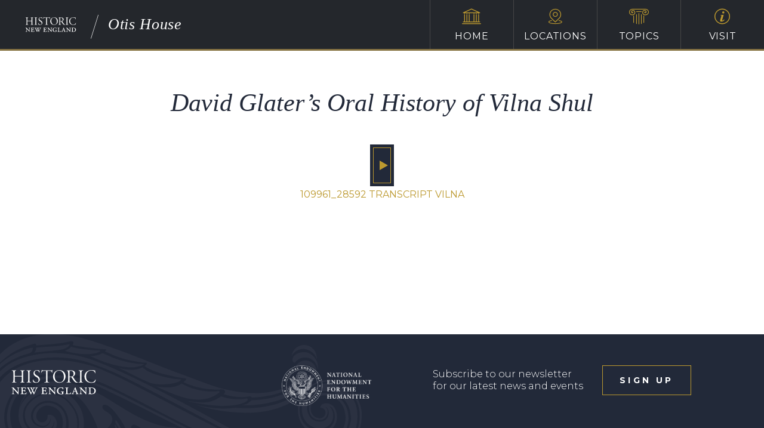

--- FILE ---
content_type: text/html; charset=UTF-8
request_url: https://otis.house/video/david-glaters-oral-history-of-vilna-shul/
body_size: 9683
content:
<!DOCTYPE html>
<html lang="en">
<head>
	<meta charset="utf-8">
	<meta name="viewport" content="width=device-width, initial-scale=1.0">
	<title>Otis House</title>
	<link rel="shortcut icon" href="https://www.historicnewengland.org/wp-content/themes/CreateConquer/favicon.ico" />
	<meta name='robots' content='max-image-preview:large' />
<link rel="alternate" type="application/rss+xml" title="Otis House &raquo; Feed" href="https://otis.house/feed/" />
<link rel="alternate" type="application/rss+xml" title="Otis House &raquo; Comments Feed" href="https://otis.house/comments/feed/" />
<link rel="alternate" title="oEmbed (JSON)" type="application/json+oembed" href="https://otis.house/wp-json/oembed/1.0/embed?url=https%3A%2F%2Fotis.house%2Fvideo%2Fdavid-glaters-oral-history-of-vilna-shul%2F" />
<link rel="alternate" title="oEmbed (XML)" type="text/xml+oembed" href="https://otis.house/wp-json/oembed/1.0/embed?url=https%3A%2F%2Fotis.house%2Fvideo%2Fdavid-glaters-oral-history-of-vilna-shul%2F&#038;format=xml" />
<style id='wp-img-auto-sizes-contain-inline-css'>
img:is([sizes=auto i],[sizes^="auto," i]){contain-intrinsic-size:3000px 1500px}
/*# sourceURL=wp-img-auto-sizes-contain-inline-css */
</style>
<style id='wp-emoji-styles-inline-css'>

	img.wp-smiley, img.emoji {
		display: inline !important;
		border: none !important;
		box-shadow: none !important;
		height: 1em !important;
		width: 1em !important;
		margin: 0 0.07em !important;
		vertical-align: -0.1em !important;
		background: none !important;
		padding: 0 !important;
	}
/*# sourceURL=wp-emoji-styles-inline-css */
</style>
<style id='wp-block-library-inline-css'>
:root{--wp-block-synced-color:#7a00df;--wp-block-synced-color--rgb:122,0,223;--wp-bound-block-color:var(--wp-block-synced-color);--wp-editor-canvas-background:#ddd;--wp-admin-theme-color:#007cba;--wp-admin-theme-color--rgb:0,124,186;--wp-admin-theme-color-darker-10:#006ba1;--wp-admin-theme-color-darker-10--rgb:0,107,160.5;--wp-admin-theme-color-darker-20:#005a87;--wp-admin-theme-color-darker-20--rgb:0,90,135;--wp-admin-border-width-focus:2px}@media (min-resolution:192dpi){:root{--wp-admin-border-width-focus:1.5px}}.wp-element-button{cursor:pointer}:root .has-very-light-gray-background-color{background-color:#eee}:root .has-very-dark-gray-background-color{background-color:#313131}:root .has-very-light-gray-color{color:#eee}:root .has-very-dark-gray-color{color:#313131}:root .has-vivid-green-cyan-to-vivid-cyan-blue-gradient-background{background:linear-gradient(135deg,#00d084,#0693e3)}:root .has-purple-crush-gradient-background{background:linear-gradient(135deg,#34e2e4,#4721fb 50%,#ab1dfe)}:root .has-hazy-dawn-gradient-background{background:linear-gradient(135deg,#faaca8,#dad0ec)}:root .has-subdued-olive-gradient-background{background:linear-gradient(135deg,#fafae1,#67a671)}:root .has-atomic-cream-gradient-background{background:linear-gradient(135deg,#fdd79a,#004a59)}:root .has-nightshade-gradient-background{background:linear-gradient(135deg,#330968,#31cdcf)}:root .has-midnight-gradient-background{background:linear-gradient(135deg,#020381,#2874fc)}:root{--wp--preset--font-size--normal:16px;--wp--preset--font-size--huge:42px}.has-regular-font-size{font-size:1em}.has-larger-font-size{font-size:2.625em}.has-normal-font-size{font-size:var(--wp--preset--font-size--normal)}.has-huge-font-size{font-size:var(--wp--preset--font-size--huge)}.has-text-align-center{text-align:center}.has-text-align-left{text-align:left}.has-text-align-right{text-align:right}.has-fit-text{white-space:nowrap!important}#end-resizable-editor-section{display:none}.aligncenter{clear:both}.items-justified-left{justify-content:flex-start}.items-justified-center{justify-content:center}.items-justified-right{justify-content:flex-end}.items-justified-space-between{justify-content:space-between}.screen-reader-text{border:0;clip-path:inset(50%);height:1px;margin:-1px;overflow:hidden;padding:0;position:absolute;width:1px;word-wrap:normal!important}.screen-reader-text:focus{background-color:#ddd;clip-path:none;color:#444;display:block;font-size:1em;height:auto;left:5px;line-height:normal;padding:15px 23px 14px;text-decoration:none;top:5px;width:auto;z-index:100000}html :where(.has-border-color){border-style:solid}html :where([style*=border-top-color]){border-top-style:solid}html :where([style*=border-right-color]){border-right-style:solid}html :where([style*=border-bottom-color]){border-bottom-style:solid}html :where([style*=border-left-color]){border-left-style:solid}html :where([style*=border-width]){border-style:solid}html :where([style*=border-top-width]){border-top-style:solid}html :where([style*=border-right-width]){border-right-style:solid}html :where([style*=border-bottom-width]){border-bottom-style:solid}html :where([style*=border-left-width]){border-left-style:solid}html :where(img[class*=wp-image-]){height:auto;max-width:100%}:where(figure){margin:0 0 1em}html :where(.is-position-sticky){--wp-admin--admin-bar--position-offset:var(--wp-admin--admin-bar--height,0px)}@media screen and (max-width:600px){html :where(.is-position-sticky){--wp-admin--admin-bar--position-offset:0px}}
/*# sourceURL=/wp-includes/css/dist/block-library/common.min.css */
</style>
<style id='classic-theme-styles-inline-css'>
/*! This file is auto-generated */
.wp-block-button__link{color:#fff;background-color:#32373c;border-radius:9999px;box-shadow:none;text-decoration:none;padding:calc(.667em + 2px) calc(1.333em + 2px);font-size:1.125em}.wp-block-file__button{background:#32373c;color:#fff;text-decoration:none}
/*# sourceURL=/wp-includes/css/classic-themes.min.css */
</style>
<style id='global-styles-inline-css'>
:root{--wp--preset--aspect-ratio--square: 1;--wp--preset--aspect-ratio--4-3: 4/3;--wp--preset--aspect-ratio--3-4: 3/4;--wp--preset--aspect-ratio--3-2: 3/2;--wp--preset--aspect-ratio--2-3: 2/3;--wp--preset--aspect-ratio--16-9: 16/9;--wp--preset--aspect-ratio--9-16: 9/16;--wp--preset--color--black: #000000;--wp--preset--color--cyan-bluish-gray: #abb8c3;--wp--preset--color--white: #ffffff;--wp--preset--color--pale-pink: #f78da7;--wp--preset--color--vivid-red: #cf2e2e;--wp--preset--color--luminous-vivid-orange: #ff6900;--wp--preset--color--luminous-vivid-amber: #fcb900;--wp--preset--color--light-green-cyan: #7bdcb5;--wp--preset--color--vivid-green-cyan: #00d084;--wp--preset--color--pale-cyan-blue: #8ed1fc;--wp--preset--color--vivid-cyan-blue: #0693e3;--wp--preset--color--vivid-purple: #9b51e0;--wp--preset--gradient--vivid-cyan-blue-to-vivid-purple: linear-gradient(135deg,rgb(6,147,227) 0%,rgb(155,81,224) 100%);--wp--preset--gradient--light-green-cyan-to-vivid-green-cyan: linear-gradient(135deg,rgb(122,220,180) 0%,rgb(0,208,130) 100%);--wp--preset--gradient--luminous-vivid-amber-to-luminous-vivid-orange: linear-gradient(135deg,rgb(252,185,0) 0%,rgb(255,105,0) 100%);--wp--preset--gradient--luminous-vivid-orange-to-vivid-red: linear-gradient(135deg,rgb(255,105,0) 0%,rgb(207,46,46) 100%);--wp--preset--gradient--very-light-gray-to-cyan-bluish-gray: linear-gradient(135deg,rgb(238,238,238) 0%,rgb(169,184,195) 100%);--wp--preset--gradient--cool-to-warm-spectrum: linear-gradient(135deg,rgb(74,234,220) 0%,rgb(151,120,209) 20%,rgb(207,42,186) 40%,rgb(238,44,130) 60%,rgb(251,105,98) 80%,rgb(254,248,76) 100%);--wp--preset--gradient--blush-light-purple: linear-gradient(135deg,rgb(255,206,236) 0%,rgb(152,150,240) 100%);--wp--preset--gradient--blush-bordeaux: linear-gradient(135deg,rgb(254,205,165) 0%,rgb(254,45,45) 50%,rgb(107,0,62) 100%);--wp--preset--gradient--luminous-dusk: linear-gradient(135deg,rgb(255,203,112) 0%,rgb(199,81,192) 50%,rgb(65,88,208) 100%);--wp--preset--gradient--pale-ocean: linear-gradient(135deg,rgb(255,245,203) 0%,rgb(182,227,212) 50%,rgb(51,167,181) 100%);--wp--preset--gradient--electric-grass: linear-gradient(135deg,rgb(202,248,128) 0%,rgb(113,206,126) 100%);--wp--preset--gradient--midnight: linear-gradient(135deg,rgb(2,3,129) 0%,rgb(40,116,252) 100%);--wp--preset--font-size--small: 13px;--wp--preset--font-size--medium: 20px;--wp--preset--font-size--large: 36px;--wp--preset--font-size--x-large: 42px;--wp--preset--spacing--20: 0.44rem;--wp--preset--spacing--30: 0.67rem;--wp--preset--spacing--40: 1rem;--wp--preset--spacing--50: 1.5rem;--wp--preset--spacing--60: 2.25rem;--wp--preset--spacing--70: 3.38rem;--wp--preset--spacing--80: 5.06rem;--wp--preset--shadow--natural: 6px 6px 9px rgba(0, 0, 0, 0.2);--wp--preset--shadow--deep: 12px 12px 50px rgba(0, 0, 0, 0.4);--wp--preset--shadow--sharp: 6px 6px 0px rgba(0, 0, 0, 0.2);--wp--preset--shadow--outlined: 6px 6px 0px -3px rgb(255, 255, 255), 6px 6px rgb(0, 0, 0);--wp--preset--shadow--crisp: 6px 6px 0px rgb(0, 0, 0);}:where(.is-layout-flex){gap: 0.5em;}:where(.is-layout-grid){gap: 0.5em;}body .is-layout-flex{display: flex;}.is-layout-flex{flex-wrap: wrap;align-items: center;}.is-layout-flex > :is(*, div){margin: 0;}body .is-layout-grid{display: grid;}.is-layout-grid > :is(*, div){margin: 0;}:where(.wp-block-columns.is-layout-flex){gap: 2em;}:where(.wp-block-columns.is-layout-grid){gap: 2em;}:where(.wp-block-post-template.is-layout-flex){gap: 1.25em;}:where(.wp-block-post-template.is-layout-grid){gap: 1.25em;}.has-black-color{color: var(--wp--preset--color--black) !important;}.has-cyan-bluish-gray-color{color: var(--wp--preset--color--cyan-bluish-gray) !important;}.has-white-color{color: var(--wp--preset--color--white) !important;}.has-pale-pink-color{color: var(--wp--preset--color--pale-pink) !important;}.has-vivid-red-color{color: var(--wp--preset--color--vivid-red) !important;}.has-luminous-vivid-orange-color{color: var(--wp--preset--color--luminous-vivid-orange) !important;}.has-luminous-vivid-amber-color{color: var(--wp--preset--color--luminous-vivid-amber) !important;}.has-light-green-cyan-color{color: var(--wp--preset--color--light-green-cyan) !important;}.has-vivid-green-cyan-color{color: var(--wp--preset--color--vivid-green-cyan) !important;}.has-pale-cyan-blue-color{color: var(--wp--preset--color--pale-cyan-blue) !important;}.has-vivid-cyan-blue-color{color: var(--wp--preset--color--vivid-cyan-blue) !important;}.has-vivid-purple-color{color: var(--wp--preset--color--vivid-purple) !important;}.has-black-background-color{background-color: var(--wp--preset--color--black) !important;}.has-cyan-bluish-gray-background-color{background-color: var(--wp--preset--color--cyan-bluish-gray) !important;}.has-white-background-color{background-color: var(--wp--preset--color--white) !important;}.has-pale-pink-background-color{background-color: var(--wp--preset--color--pale-pink) !important;}.has-vivid-red-background-color{background-color: var(--wp--preset--color--vivid-red) !important;}.has-luminous-vivid-orange-background-color{background-color: var(--wp--preset--color--luminous-vivid-orange) !important;}.has-luminous-vivid-amber-background-color{background-color: var(--wp--preset--color--luminous-vivid-amber) !important;}.has-light-green-cyan-background-color{background-color: var(--wp--preset--color--light-green-cyan) !important;}.has-vivid-green-cyan-background-color{background-color: var(--wp--preset--color--vivid-green-cyan) !important;}.has-pale-cyan-blue-background-color{background-color: var(--wp--preset--color--pale-cyan-blue) !important;}.has-vivid-cyan-blue-background-color{background-color: var(--wp--preset--color--vivid-cyan-blue) !important;}.has-vivid-purple-background-color{background-color: var(--wp--preset--color--vivid-purple) !important;}.has-black-border-color{border-color: var(--wp--preset--color--black) !important;}.has-cyan-bluish-gray-border-color{border-color: var(--wp--preset--color--cyan-bluish-gray) !important;}.has-white-border-color{border-color: var(--wp--preset--color--white) !important;}.has-pale-pink-border-color{border-color: var(--wp--preset--color--pale-pink) !important;}.has-vivid-red-border-color{border-color: var(--wp--preset--color--vivid-red) !important;}.has-luminous-vivid-orange-border-color{border-color: var(--wp--preset--color--luminous-vivid-orange) !important;}.has-luminous-vivid-amber-border-color{border-color: var(--wp--preset--color--luminous-vivid-amber) !important;}.has-light-green-cyan-border-color{border-color: var(--wp--preset--color--light-green-cyan) !important;}.has-vivid-green-cyan-border-color{border-color: var(--wp--preset--color--vivid-green-cyan) !important;}.has-pale-cyan-blue-border-color{border-color: var(--wp--preset--color--pale-cyan-blue) !important;}.has-vivid-cyan-blue-border-color{border-color: var(--wp--preset--color--vivid-cyan-blue) !important;}.has-vivid-purple-border-color{border-color: var(--wp--preset--color--vivid-purple) !important;}.has-vivid-cyan-blue-to-vivid-purple-gradient-background{background: var(--wp--preset--gradient--vivid-cyan-blue-to-vivid-purple) !important;}.has-light-green-cyan-to-vivid-green-cyan-gradient-background{background: var(--wp--preset--gradient--light-green-cyan-to-vivid-green-cyan) !important;}.has-luminous-vivid-amber-to-luminous-vivid-orange-gradient-background{background: var(--wp--preset--gradient--luminous-vivid-amber-to-luminous-vivid-orange) !important;}.has-luminous-vivid-orange-to-vivid-red-gradient-background{background: var(--wp--preset--gradient--luminous-vivid-orange-to-vivid-red) !important;}.has-very-light-gray-to-cyan-bluish-gray-gradient-background{background: var(--wp--preset--gradient--very-light-gray-to-cyan-bluish-gray) !important;}.has-cool-to-warm-spectrum-gradient-background{background: var(--wp--preset--gradient--cool-to-warm-spectrum) !important;}.has-blush-light-purple-gradient-background{background: var(--wp--preset--gradient--blush-light-purple) !important;}.has-blush-bordeaux-gradient-background{background: var(--wp--preset--gradient--blush-bordeaux) !important;}.has-luminous-dusk-gradient-background{background: var(--wp--preset--gradient--luminous-dusk) !important;}.has-pale-ocean-gradient-background{background: var(--wp--preset--gradient--pale-ocean) !important;}.has-electric-grass-gradient-background{background: var(--wp--preset--gradient--electric-grass) !important;}.has-midnight-gradient-background{background: var(--wp--preset--gradient--midnight) !important;}.has-small-font-size{font-size: var(--wp--preset--font-size--small) !important;}.has-medium-font-size{font-size: var(--wp--preset--font-size--medium) !important;}.has-large-font-size{font-size: var(--wp--preset--font-size--large) !important;}.has-x-large-font-size{font-size: var(--wp--preset--font-size--x-large) !important;}
/*# sourceURL=global-styles-inline-css */
</style>
<link rel='stylesheet' id='am_style-css-css' href='https://otis.house/wp-content/themes/hne-app-2022/style.css?ver=1754337113' media='all' />
<link rel='stylesheet' id='am_https-fonts-googleapis-com-cssfamilylibrebaskerville400700montserrat300300i400400i700-css' href='https://fonts.googleapis.com/css?family=Libre+Baskerville%3A400%2C700%7CMontserrat%3A300%2C300i%2C400%2C400i%2C700&#038;ver=6.9' media='all' />
<script src="https://otis.house/wp-includes/js/jquery/jquery.min.js?ver=3.7.1" id="jquery-core-js"></script>
<script src="https://otis.house/wp-includes/js/jquery/jquery-migrate.min.js?ver=3.4.1" id="jquery-migrate-js"></script>
<script src="https://otis.house/wp-content/themes/hne-app-2022/includes/js/scrolltop.js?ver=6.9" id="scrolltop-js"></script>
<link rel="https://api.w.org/" href="https://otis.house/wp-json/" /><link rel="EditURI" type="application/rsd+xml" title="RSD" href="https://otis.house/xmlrpc.php?rsd" />

<link rel="canonical" href="https://otis.house/video/david-glaters-oral-history-of-vilna-shul/" />
<link rel='shortlink' href='https://otis.house/?p=377' />
<style>.recentcomments a{display:inline !important;padding:0 !important;margin:0 !important;}</style>	<meta name="cf-2fa-verify" content="c7157dcdacf6495">
	<!-- Google Tag Manager -->
<script>(function(w,d,s,l,i){w[l]=w[l]||[];w[l].push({'gtm.start':
new Date().getTime(),event:'gtm.js'});var f=d.getElementsByTagName(s)[0],
j=d.createElement(s),dl=l!='dataLayer'?'&l='+l:'';j.async=true;j.src=
'https://www.googletagmanager.com/gtm.js?id='+i+dl;f.parentNode.insertBefore(j,f);
})(window,document,'script','dataLayer','GTM-5GWPRW7');</script>
<!-- End Google Tag Manager -->
	<link rel="stylesheet" href="https://otis.house/wp-content/themes/hne-app-2022/fonts/p22-bauhaus-extras.css" type="text/css" charset="utf-8" />
</head>
<body class="wp-singular video-template-default single single-video postid-377 wp-embed-responsive wp-theme-hne-app-2022 chrome">
	<div class="wrapper">
		<!-- top wrapper -->
		<div class="page-content">
			<!-- header -->
			<!-- Google Tag Manager (noscript) -->
            <noscript><iframe src="https://www.googletagmanager.com/ns.html?id=GTM-5GWPRW7"
            height="0" width="0" style="display:none;visibility:hidden"></iframe></noscript>
            <!-- End Google Tag Manager (noscript) -->
            <header class="main-header">
                <div class="header-top">
                    <div class="logo-holder">
                                                <strong class="logo">
                                    <img src="https://otis.house/wp-content/themes/hne-app-2022/images/logo-no-scroll.svg" alt="Otis House">
                            </strong>
                                                                            <i class="icon-line"></i>
                            <strong class="logo-title">Otis House</strong>
                                            </div>
                    <nav class="main-nav">
                        <ul><li>
<a href="https://otis.house/" >Home<i class="icon-house"></i></a>
</li>
<li>
<a href="/locations/"  class="dropdown-toggle" data-toggle="dropdown" >Locations<i class="icon-marker"></i></a>
<ul class="dropdown-menu">
<li class="">
<a href="https://otis.house/locations/" class="title" >All Locations</a>
</li>
<li class="">
<a href="https://otis.house/locations/first-floor/" class="title" >First Floor</a>
</li>
<li class="">
<a href="https://otis.house/locations/second-floor/" class="title" >Second Floor</a>
</li>
<li class="">
<a href="/location/third-floor-and-attic/" class="title" >Third Floor and Attic</a>
</li>
<li class="">
<a href="/location/360-tour/" class="title" >360° Tour</a>
</li>
<li class="">
<a href="https://otis.house/neighborhood-highlights/" class="title" >Neighborhood Highlights</a>
</li>
</ul>
</li>
<li>
<a href="/topics"  class="dropdown-toggle" data-toggle="dropdown" >Topics<i class="icon-abacus"></i></a>
<ul class="dropdown-menu">
<li class="">
<a href="/topic/cast-of-characters" class="title" >Cast of Characters</a>
</li>
<li class="">
<a href="/topic/beacon-hill" class="title" >Beacon Hill</a>
</li>
<li class="">
<a href="/topic/west-end" class="title" >The West End</a>
</li>
<li class="">
<a href="/topic/architecture-design/" class="title" >Architecture & Design</a>
</li>
<li class="">
<a href="/topic/boston-furniture" class="title" >Boston Furniture</a>
</li>
<li class="">
<a href="/topic/restoration-preservation" class="title" >Restoration & Preservation</a>
</li>
</ul>
</li>
<li>
<a href="https://otis.house/info/" >Visit<i class="icon-help"></i></a>
</ul>
                    </nav>
                </div>
                			</header>
<main>
	<div class="content-wrapper">
		<div class="narrow-container">
			<article class="post text-center">
								<h1>David Glater&#8217;s Oral History of Vilna Shul</h1>
				<audio class="wp-audio-shortcode" id="audio-377-1" preload="none" style="width: 100%;" controls="controls"><source type="audio/wav" src="https://otis.house/wp-content/uploads/sites/9/2020/10/109961-ORAL-VILNA.wav?_=1" /><a href="https://otis.house/wp-content/uploads/sites/9/2020/10/109961-ORAL-VILNA.wav">https://otis.house/wp-content/uploads/sites/9/2020/10/109961-ORAL-VILNA.wav</a></audio>
<p><a href="https://otis.house/wp-content/uploads/sites/9/2020/10/109961_28592-TRANSCRIPT-VILNA.pdf">109961_28592 TRANSCRIPT VILNA</a></p>
							</article>
		</div>
	</div>
</main>
	
</div>
<!-- footer -->
<footer class="main-footer">
	<div class="container">
		<strong class="logo">
			<a href="https://otis.house/"><img src="https://otis.house/wp-content/themes/hne-app-2022/images/logo-no-scroll.svg" alt="Otis House"></a>
		</strong>
		<div class="footer-holder">
			<div class="logo">
				<a href="https://www.neh.gov/"><img src="https://otis.house/wp-content/themes/hne-app-2022/images/NEH-Seal-sm.png" alt="Otis House"></a>
			</div>
			<div class="footer-signup">
				<p>Subscribe to our newsletter for our latest news and events</p>			
            			<button class="transparent" data-toggle="modal" data-target="#subscribe-form">sign up</button>
			</div>
		</div>
	</div>
</footer>
</div>

<section class="modal fade is-yellow" id="subscribe-form" tabindex="-1" role="dialog">
    <div class="modal-dialog" role="document">
        <div class="bg-frame">
            <a href="#" class="close" data-dismiss="modal" aria-label="Close"><i class="icon-close"></i></a>
            <div class="modal-content">
                <div class="ctct-embed-signup">
<div>
                        <span id="success_message" style="display:none;">
                            <div style="text-align:center;">Thanks for signing up!</div>
                        </span>
                        <form data-id="embedded_signup:form" class="ctct-custom-form Form" name="embedded_signup" method="post" action="https://tracking.wordfly.com/join/historicnewengland" >
	<label>
		<h4>Contact Details</h4>
		Email
		<input type="email" name="Email" required />
	</label>
	<label>
		First Name
		<input type="text" name="FirstName"  />
	</label>
	<label>
		Last Name
		<input type="text" name="LastName"  />
	</label>
	<label>
		<h4>Your Interests</h4>
		Monthly Newsletter
		<input type="checkbox" name="preferences" value="231423e0-8a51-e911-a31f-e61f134a8c87" />
	</label>
	<br />
	<label>
		Events in Greater Boston
		<input type="checkbox" name="preferences" value="560740f8-8a51-e911-a31f-e61f134a8c87" />
	</label>
	<br />
	<label>
		Events in North Shore Massachusetts
		<input type="checkbox" name="preferences" value="2d5e3788-8b51-e911-a31f-e61f134a8c87" />
	</label>
	<br />	
	<label>
		Events in Maine and New Hampshire
		<input type="checkbox" name="preferences" value="7dda238f-8b51-e911-a31f-e61f134a8c87" />
	</label>
	<br />
	<label>
		Events in Rhode Island
		<input type="checkbox" name="preferences" value="4d502498-8b51-e911-a31f-e61f134a8c87" />
	</label>
	<br />
	<label>
		Architecture Events
		<input type="checkbox" name="preferences" value="103f6eec-8b51-e911-a31f-e61f134a8c87" />
	</label>
	<br />
	<label>
		Food and Drink Events
		<input type="checkbox" name="preferences" value="82580df5-8b51-e911-a31f-e61f134a8c87" />
	</label>
	<br />
	<label>
		Garden and Landscape Events
		<input type="checkbox" name="preferences" value="fd086e0f-8c51-e911-a31f-e61f134a8c87" />
	</label>
	<br />
	<label>
		Interior Design and Decorative Arts Events
		<input type="checkbox" name="preferences" value="2a0bdf87-8c51-e911-a31f-e61f134a8c87" />
	</label>
	<br />
	<label>
		Info About Your Membership
		<input type="checkbox" name="preferences" value="4c493b92-8c51-e911-a31f-e61f134a8c87" />
	</label>
	<br />
	<label>
		Community Preservation Grants
		<input type="checkbox" name="preferences" value="d6908be6-be75-ea11-bd94-e61f134a8c87" />
	</label>
	<br />
	<br />
	<button type="submit">Subscribe</button>
			</form>
                    </div>

                </div>
            </div>
        </div>
    </div>
</section>
    
<div class="preloader" style="display:none;"><svg width='120px' height='120px' xmlns="http://www.w3.org/2000/svg" viewBox="0 0 100 100" preserveAspectRatio="xMidYMid" class="uil-ring"><rect x="0" y="0" width="100" height="100" fill="none" class="bk"></rect><defs><filter id="uil-ring-shadow" x="-100%" y="-100%" width="300%" height="300%"><feOffset result="offOut" in="SourceGraphic" dx="0" dy="0"></feOffset><feGaussianBlur result="blurOut" in="offOut" stdDeviation="0"></feGaussianBlur><feBlend in="SourceGraphic" in2="blurOut" mode="normal"></feBlend></filter></defs><path d="M10,50c0,0,0,0.5,0.1,1.4c0,0.5,0.1,1,0.2,1.7c0,0.3,0.1,0.7,0.1,1.1c0.1,0.4,0.1,0.8,0.2,1.2c0.2,0.8,0.3,1.8,0.5,2.8 c0.3,1,0.6,2.1,0.9,3.2c0.3,1.1,0.9,2.3,1.4,3.5c0.5,1.2,1.2,2.4,1.8,3.7c0.3,0.6,0.8,1.2,1.2,1.9c0.4,0.6,0.8,1.3,1.3,1.9 c1,1.2,1.9,2.6,3.1,3.7c2.2,2.5,5,4.7,7.9,6.7c3,2,6.5,3.4,10.1,4.6c3.6,1.1,7.5,1.5,11.2,1.6c4-0.1,7.7-0.6,11.3-1.6 c3.6-1.2,7-2.6,10-4.6c3-2,5.8-4.2,7.9-6.7c1.2-1.2,2.1-2.5,3.1-3.7c0.5-0.6,0.9-1.3,1.3-1.9c0.4-0.6,0.8-1.3,1.2-1.9 c0.6-1.3,1.3-2.5,1.8-3.7c0.5-1.2,1-2.4,1.4-3.5c0.3-1.1,0.6-2.2,0.9-3.2c0.2-1,0.4-1.9,0.5-2.8c0.1-0.4,0.1-0.8,0.2-1.2 c0-0.4,0.1-0.7,0.1-1.1c0.1-0.7,0.1-1.2,0.2-1.7C90,50.5,90,50,90,50s0,0.5,0,1.4c0,0.5,0,1,0,1.7c0,0.3,0,0.7,0,1.1 c0,0.4-0.1,0.8-0.1,1.2c-0.1,0.9-0.2,1.8-0.4,2.8c-0.2,1-0.5,2.1-0.7,3.3c-0.3,1.2-0.8,2.4-1.2,3.7c-0.2,0.7-0.5,1.3-0.8,1.9 c-0.3,0.7-0.6,1.3-0.9,2c-0.3,0.7-0.7,1.3-1.1,2c-0.4,0.7-0.7,1.4-1.2,2c-1,1.3-1.9,2.7-3.1,4c-2.2,2.7-5,5-8.1,7.1 c-0.8,0.5-1.6,1-2.4,1.5c-0.8,0.5-1.7,0.9-2.6,1.3L66,87.7l-1.4,0.5c-0.9,0.3-1.8,0.7-2.8,1c-3.8,1.1-7.9,1.7-11.8,1.8L47,90.8 c-1,0-2-0.2-3-0.3l-1.5-0.2l-0.7-0.1L41.1,90c-1-0.3-1.9-0.5-2.9-0.7c-0.9-0.3-1.9-0.7-2.8-1L34,87.7l-1.3-0.6 c-0.9-0.4-1.8-0.8-2.6-1.3c-0.8-0.5-1.6-1-2.4-1.5c-3.1-2.1-5.9-4.5-8.1-7.1c-1.2-1.2-2.1-2.7-3.1-4c-0.5-0.6-0.8-1.4-1.2-2 c-0.4-0.7-0.8-1.3-1.1-2c-0.3-0.7-0.6-1.3-0.9-2c-0.3-0.7-0.6-1.3-0.8-1.9c-0.4-1.3-0.9-2.5-1.2-3.7c-0.3-1.2-0.5-2.3-0.7-3.3 c-0.2-1-0.3-2-0.4-2.8c-0.1-0.4-0.1-0.8-0.1-1.2c0-0.4,0-0.7,0-1.1c0-0.7,0-1.2,0-1.7C10,50.5,10,50,10,50z" fill="#222939" filter="url(#uil-ring-shadow)"><animateTransform attributeName="transform" type="rotate" from="0 50 50" to="360 50 50" repeatCount="indefinite" dur="1s"></animateTransform></path></svg></div>
<script type="speculationrules">
{"prefetch":[{"source":"document","where":{"and":[{"href_matches":"/*"},{"not":{"href_matches":["/wp-*.php","/wp-admin/*","/wp-content/uploads/sites/9/*","/wp-content/*","/wp-content/plugins/*","/wp-content/themes/hne-app-2022/*","/*\\?(.+)"]}},{"not":{"selector_matches":"a[rel~=\"nofollow\"]"}},{"not":{"selector_matches":".no-prefetch, .no-prefetch a"}}]},"eagerness":"conservative"}]}
</script>
<link rel='stylesheet' id='mediaelement-css' href='https://otis.house/wp-includes/js/mediaelement/mediaelementplayer-legacy.min.css?ver=4.2.17' media='all' />
<link rel='stylesheet' id='wp-mediaelement-css' href='https://otis.house/wp-includes/js/mediaelement/wp-mediaelement.min.css?ver=6.9' media='all' />
<script src="https://otis.house/wp-includes/js/comment-reply.min.js?ver=6.9" id="comment-reply-js" async data-wp-strategy="async" fetchpriority="low"></script>
<script id="am_main-js-extra">
var ajax_url = "https://otis.house/wp-admin/admin-ajax.php";
var theme_path = "https://otis.house/wp-content/themes/hne-app-2022";
//# sourceURL=am_main-js-extra
</script>
<script src="https://otis.house/wp-content/themes/hne-app-2022/includes/js/jquery.main.js?ver=250306-215622" id="am_main-js"></script>
<script src="https://otis.house/wp-content/themes/hne-app-2022/includes/js/openseadragon/openseadragon.min.js?ver=1.0" id="deepzoom-js"></script>
<script src="https://otis.house/wp-content/themes/hne-app-2022/includes/js/dist/fancybox.min.js?ver=1.0" id="fancybox-js"></script>
<script src="https://otis.house/wp-content/themes/hne-app-2022/includes/js/dist/slickjs.min.js?ver=1.0" id="slick-js"></script>
<script src="https://otis.house/wp-content/themes/hne-app-2022/includes/js/dist/jquery-same-height.js?ver=1.0" id="same-height-js"></script>
<script src="https://otis.house/wp-content/themes/hne-app-2022/includes/js/dist/jquery-font-resize.js?ver=1.0" id="jquery-font-resize-js"></script>
<script src="https://otis.house/wp-content/themes/hne-app-2022/includes/js/dist/jquery-open-close.js?ver=1.0" id="jquery-open-close-js"></script>
<script src="https://otis.house/wp-content/themes/hne-app-2022/includes/js/dist/jquery-accordion.js?ver=1.0" id="jquery-accordion-js"></script>
<script src="https://otis.house/wp-content/themes/hne-app-2022/includes/js/dist/retina-cover.js?ver=1.0" id="retina-cover-js"></script>
<script src="https://otis.house/wp-content/themes/hne-app-2022/includes/js/dist/custom-forms.js?ver=1.0" id="custom-forms-js"></script>
<script src="https://otis.house/wp-content/themes/hne-app-2022/includes/js/dist/smooth-scroll.js?ver=1.0" id="smooth-scroll-js"></script>
<script src="https://otis.house/wp-content/themes/hne-app-2022/includes/js/dist/bootstrap.min.js?ver=1.0" id="bootstrap-js"></script>
<script src="https://otis.house/wp-content/themes/hne-app-2022/includes/js/dist/dropdown.js?ver=1.0" id="dropdown-js"></script>
<script src="https://otis.house/wp-content/themes/hne-app-2022/includes/js/dist/light-audio-player.js?ver=1.0" id="light-audio-js"></script>
<script id="mediaelement-core-js-before">
var mejsL10n = {"language":"en","strings":{"mejs.download-file":"Download File","mejs.install-flash":"You are using a browser that does not have Flash player enabled or installed. Please turn on your Flash player plugin or download the latest version from https://get.adobe.com/flashplayer/","mejs.fullscreen":"Fullscreen","mejs.play":"Play","mejs.pause":"Pause","mejs.time-slider":"Time Slider","mejs.time-help-text":"Use Left/Right Arrow keys to advance one second, Up/Down arrows to advance ten seconds.","mejs.live-broadcast":"Live Broadcast","mejs.volume-help-text":"Use Up/Down Arrow keys to increase or decrease volume.","mejs.unmute":"Unmute","mejs.mute":"Mute","mejs.volume-slider":"Volume Slider","mejs.video-player":"Video Player","mejs.audio-player":"Audio Player","mejs.captions-subtitles":"Captions/Subtitles","mejs.captions-chapters":"Chapters","mejs.none":"None","mejs.afrikaans":"Afrikaans","mejs.albanian":"Albanian","mejs.arabic":"Arabic","mejs.belarusian":"Belarusian","mejs.bulgarian":"Bulgarian","mejs.catalan":"Catalan","mejs.chinese":"Chinese","mejs.chinese-simplified":"Chinese (Simplified)","mejs.chinese-traditional":"Chinese (Traditional)","mejs.croatian":"Croatian","mejs.czech":"Czech","mejs.danish":"Danish","mejs.dutch":"Dutch","mejs.english":"English","mejs.estonian":"Estonian","mejs.filipino":"Filipino","mejs.finnish":"Finnish","mejs.french":"French","mejs.galician":"Galician","mejs.german":"German","mejs.greek":"Greek","mejs.haitian-creole":"Haitian Creole","mejs.hebrew":"Hebrew","mejs.hindi":"Hindi","mejs.hungarian":"Hungarian","mejs.icelandic":"Icelandic","mejs.indonesian":"Indonesian","mejs.irish":"Irish","mejs.italian":"Italian","mejs.japanese":"Japanese","mejs.korean":"Korean","mejs.latvian":"Latvian","mejs.lithuanian":"Lithuanian","mejs.macedonian":"Macedonian","mejs.malay":"Malay","mejs.maltese":"Maltese","mejs.norwegian":"Norwegian","mejs.persian":"Persian","mejs.polish":"Polish","mejs.portuguese":"Portuguese","mejs.romanian":"Romanian","mejs.russian":"Russian","mejs.serbian":"Serbian","mejs.slovak":"Slovak","mejs.slovenian":"Slovenian","mejs.spanish":"Spanish","mejs.swahili":"Swahili","mejs.swedish":"Swedish","mejs.tagalog":"Tagalog","mejs.thai":"Thai","mejs.turkish":"Turkish","mejs.ukrainian":"Ukrainian","mejs.vietnamese":"Vietnamese","mejs.welsh":"Welsh","mejs.yiddish":"Yiddish"}};
//# sourceURL=mediaelement-core-js-before
</script>
<script src="https://otis.house/wp-includes/js/mediaelement/mediaelement-and-player.min.js?ver=4.2.17" id="mediaelement-core-js"></script>
<script src="https://otis.house/wp-includes/js/mediaelement/mediaelement-migrate.min.js?ver=6.9" id="mediaelement-migrate-js"></script>
<script id="mediaelement-js-extra">
var _wpmejsSettings = {"pluginPath":"/wp-includes/js/mediaelement/","classPrefix":"mejs-","stretching":"responsive","audioShortcodeLibrary":"mediaelement","videoShortcodeLibrary":"mediaelement"};
//# sourceURL=mediaelement-js-extra
</script>
<script src="https://otis.house/wp-includes/js/mediaelement/wp-mediaelement.min.js?ver=6.9" id="wp-mediaelement-js"></script>
<script id="wp-emoji-settings" type="application/json">
{"baseUrl":"https://s.w.org/images/core/emoji/17.0.2/72x72/","ext":".png","svgUrl":"https://s.w.org/images/core/emoji/17.0.2/svg/","svgExt":".svg","source":{"concatemoji":"https://otis.house/wp-includes/js/wp-emoji-release.min.js?ver=6.9"}}
</script>
<script type="module">
/*! This file is auto-generated */
const a=JSON.parse(document.getElementById("wp-emoji-settings").textContent),o=(window._wpemojiSettings=a,"wpEmojiSettingsSupports"),s=["flag","emoji"];function i(e){try{var t={supportTests:e,timestamp:(new Date).valueOf()};sessionStorage.setItem(o,JSON.stringify(t))}catch(e){}}function c(e,t,n){e.clearRect(0,0,e.canvas.width,e.canvas.height),e.fillText(t,0,0);t=new Uint32Array(e.getImageData(0,0,e.canvas.width,e.canvas.height).data);e.clearRect(0,0,e.canvas.width,e.canvas.height),e.fillText(n,0,0);const a=new Uint32Array(e.getImageData(0,0,e.canvas.width,e.canvas.height).data);return t.every((e,t)=>e===a[t])}function p(e,t){e.clearRect(0,0,e.canvas.width,e.canvas.height),e.fillText(t,0,0);var n=e.getImageData(16,16,1,1);for(let e=0;e<n.data.length;e++)if(0!==n.data[e])return!1;return!0}function u(e,t,n,a){switch(t){case"flag":return n(e,"\ud83c\udff3\ufe0f\u200d\u26a7\ufe0f","\ud83c\udff3\ufe0f\u200b\u26a7\ufe0f")?!1:!n(e,"\ud83c\udde8\ud83c\uddf6","\ud83c\udde8\u200b\ud83c\uddf6")&&!n(e,"\ud83c\udff4\udb40\udc67\udb40\udc62\udb40\udc65\udb40\udc6e\udb40\udc67\udb40\udc7f","\ud83c\udff4\u200b\udb40\udc67\u200b\udb40\udc62\u200b\udb40\udc65\u200b\udb40\udc6e\u200b\udb40\udc67\u200b\udb40\udc7f");case"emoji":return!a(e,"\ud83e\u1fac8")}return!1}function f(e,t,n,a){let r;const o=(r="undefined"!=typeof WorkerGlobalScope&&self instanceof WorkerGlobalScope?new OffscreenCanvas(300,150):document.createElement("canvas")).getContext("2d",{willReadFrequently:!0}),s=(o.textBaseline="top",o.font="600 32px Arial",{});return e.forEach(e=>{s[e]=t(o,e,n,a)}),s}function r(e){var t=document.createElement("script");t.src=e,t.defer=!0,document.head.appendChild(t)}a.supports={everything:!0,everythingExceptFlag:!0},new Promise(t=>{let n=function(){try{var e=JSON.parse(sessionStorage.getItem(o));if("object"==typeof e&&"number"==typeof e.timestamp&&(new Date).valueOf()<e.timestamp+604800&&"object"==typeof e.supportTests)return e.supportTests}catch(e){}return null}();if(!n){if("undefined"!=typeof Worker&&"undefined"!=typeof OffscreenCanvas&&"undefined"!=typeof URL&&URL.createObjectURL&&"undefined"!=typeof Blob)try{var e="postMessage("+f.toString()+"("+[JSON.stringify(s),u.toString(),c.toString(),p.toString()].join(",")+"));",a=new Blob([e],{type:"text/javascript"});const r=new Worker(URL.createObjectURL(a),{name:"wpTestEmojiSupports"});return void(r.onmessage=e=>{i(n=e.data),r.terminate(),t(n)})}catch(e){}i(n=f(s,u,c,p))}t(n)}).then(e=>{for(const n in e)a.supports[n]=e[n],a.supports.everything=a.supports.everything&&a.supports[n],"flag"!==n&&(a.supports.everythingExceptFlag=a.supports.everythingExceptFlag&&a.supports[n]);var t;a.supports.everythingExceptFlag=a.supports.everythingExceptFlag&&!a.supports.flag,a.supports.everything||((t=a.source||{}).concatemoji?r(t.concatemoji):t.wpemoji&&t.twemoji&&(r(t.twemoji),r(t.wpemoji)))});
//# sourceURL=https://otis.house/wp-includes/js/wp-emoji-loader.min.js
</script>
</body>
</html>
